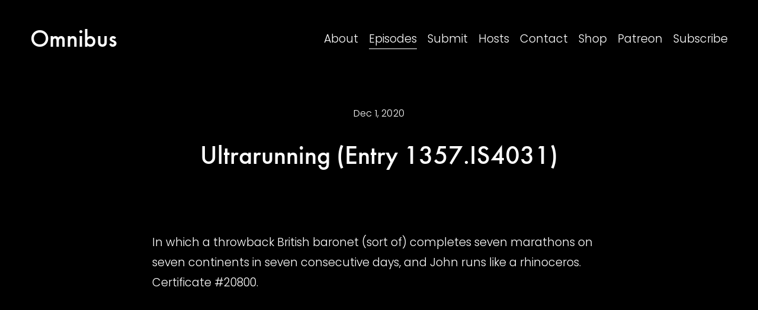

--- FILE ---
content_type: text/html; charset=utf-8
request_url: https://embeds.audioboom.com/posts/8463153/embed?link_color=fecb3e&player_theme=dark&v=202301&wmode=opaque
body_size: 2690
content:
<!DOCTYPE html>
<html class="h-100 js-loading v5_player false_is_list__player dark_theme player_size_h2 thumbnail_image" data-cookie-replicas="[{&quot;type&quot;:&quot;essential&quot;,&quot;status&quot;:&quot;on&quot;},{&quot;type&quot;:&quot;statistics&quot;,&quot;status&quot;:&quot;on&quot;},{&quot;type&quot;:&quot;performance&quot;,&quot;status&quot;:&quot;on&quot;},{&quot;type&quot;:&quot;marketing&quot;,&quot;status&quot;:&quot;on&quot;}]" lang="en">
<head prefix="og: http://ogp.me/ns#">
  <meta charset="UTF-8">
  <title>Ultrarunning (Entry 1357.IS4031)</title>
  
  <script nonce="yMjhXnZr9J3rQUk4K95TaA==">window.ABNREUM = {"init":{"distributed_tracing":{"enabled":false},"privacy":{"cookies_enabled":false}},"loader_config":{"accountID":"5202","trustKey":"5202","agentID":"186375","licenseKey":"8a803e7a5d","applicationID":"12190"},"info":{"beacon":"bam.nr-data.net","errorBeacon":"bam.nr-data.net","licenseKey":"8a803e7a5d","applicationID":"12190","sa":1,"transactionName":"dQ1bTBRdCQlURE5AFFQOXEsOWwsCHkUJXxZpB0VRFV0BAA==","queueTime":52,"applicationTime":16,"agent":""}}; window.ABNREUM.init.obfuscate=[{ regex: /([\w-]{16})[\w-]+/g, replacement: "$1***" }];</script>
  <link rel="stylesheet" href="/assets/packs/css/audioboom_core-6d56c8e7.css" nonce="yMjhXnZr9J3rQUk4K95TaA==" />
<link rel="stylesheet" href="/assets/packs/css/v5_embed_player-f2972da3.css" nonce="yMjhXnZr9J3rQUk4K95TaA==" />
  <meta name="csrf-param" content="authenticity_token" />
<meta name="csrf-token" content="OjTssAgyK4gr_En1R6T6vLylUGv1PPDj2hEGpjuvGEkBIDHGr7lJnWfAshV-9pa6PDOD_wr7sisHHqT_2eOcXA" />
  <meta name="action-cable-url" content="/.abcable/" />
  <meta name="csp-nonce" content="yMjhXnZr9J3rQUk4K95TaA==" />

  <link href="https://audioboom.com/search_description.xml" rel="search" title="Audioboom search" type="application/opensearchdescription+xml">
<meta content="Audioboom" name="application-name">
<link href="https://audioboom.com/" rel="home" title="Home">
<meta content="48950226243" property="fb:app_id">
<meta content="131487126953919" property="fb:pages">
<meta name="msapplication-TileColor" content="#603CBA">
<meta name="robots" content="max-image-preview:large">
<meta name="turnstile-key" content="0x4AAAAAAAYHJnclqmEvs42W">
<link rel="manifest" href="/site.webmanifest">

  <link rel="apple-touch-icon" sizes="180x180" href="/assets/icons/favicons/apple-touch-icon-3e8a9c1a.png">
<link rel="icon" type="image/png" sizes="32x32" href="/assets/icons/favicons/favicon-32x32-859b0e7a.png">
<link rel="icon" type="image/png" sizes="16x16" href="/assets/icons/favicons/favicon-16x16-6466a8df.png">
<link rel="mask-icon" href="/assets/icons/favicons/safari-pinned-tab-6ed2c570.svg" color="#007BE2">

  <meta content="Host, distribute and monetize your podcast with Audioboom." name="description">
  <meta content="width=device-width, initial-scale=1.0, minimum-scale=1.0, maximum-scale=1.0, user-scalable=0" name="viewport">
  <meta name="theme-color" content="#212529">

  

  <script nonce="yMjhXnZr9J3rQUk4K95TaA==">(function(w){
  Object.assign(w, {"boo":{"ENVIRONMENT":"production","HOST":"https://audioboom.com","IMAGE_HOST":"https://audioboom.com","PACKS_URL":"/assets/packs/","gaConfig":{"ga4Profile":"G-TELH26LWRT","host":"audioboom.com"}},"SENTRY_RELEASE":{"id":"190cc8f4db4e479b6c5da5bc48af8691672296f8"}});
  w.catchBootErrors=1;
  var oe=w.onerror;
  w.onerror=function(e){
    if (catchBootErrors) {
      catchBootErrors=0;
      var xhr = new XMLHttpRequest();
      xhr.open("POST", boo.HOST + "/chicken/bbq/scripterror", true);
      xhr.setRequestHeader("Content-Type", "application/x-www-form-urlencoded");
      xhr.send("message="+encodeURIComponent(e || "unknown"));
    }
    oe && oe(e)
  }
})(window);
</script>
<script src="/assets/packs/js/runtime-92fc6f36f0486230eedb.js" nonce="yMjhXnZr9J3rQUk4K95TaA==" defer="defer"></script>
<script src="/assets/packs/js/5361-3ae9bfdcfca5901c488d.js" nonce="yMjhXnZr9J3rQUk4K95TaA==" defer="defer"></script>
<script src="/assets/packs/js/5448-6a9c4f96295afe77c25f.js" nonce="yMjhXnZr9J3rQUk4K95TaA==" defer="defer"></script>
<script src="/assets/packs/js/v5_embed_bundle-7facf34a6a62fa96f8d1.js" nonce="yMjhXnZr9J3rQUk4K95TaA==" defer="defer"></script>
  <link href="https://audioboom.com/posts/8463153-ultrarunning-entry-1357-is4031" rel="canonical">
<style nonce="yMjhXnZr9J3rQUk4K95TaA==">
:root {
  --bg-fill-col: transparent;
  --link-color: #fecb3e;
  --accent-color: #fecb3e;
  --back-color-rgb: 0, 0, 0;
  --back-color: rgb(0, 0, 0);
  --fore-color-rgb: 255, 255, 255;
  --fore-color: rgb(255, 255, 255);

  --top-bit-height: 95px;
  --control-row-height: 0; /* this is calculated later */
}


</style>
<meta name="robots" content="noindex">
</head>

<body class="h-100" data-ga-vars="{&quot;ga4&quot;:{&quot;logged_in&quot;:&quot;0&quot;,&quot;page_type&quot;:&quot;publishing/show_episode&quot;,&quot;is_https&quot;:&quot;1&quot;,&quot;clip_id&quot;:8463153,&quot;stream_id&quot;:5127257,&quot;category_id&quot;:279},&quot;actions&quot;:null}" data-is-embedded="1" data-page-tag="publishing/show_episode" data-platform-params="{&quot;pl&quot;:2,&quot;pv&quot;:5}" data-reporting-tags="{&quot;stream_id&quot;:5127257}">
<main class="h-100" data-jsclass="ReactBoomEmbedPlayerV5" data-player-data="{&quot;cover&quot;:{&quot;coverTitle&quot;:&quot;&quot;,&quot;coverColor&quot;:&quot;&quot;,&quot;playlistImage&quot;:null,&quot;logoImage&quot;:{&quot;id&quot;:&quot;41457346&quot;,&quot;averageColor&quot;:&quot;#dd921f&quot;,&quot;format&quot;:&quot;jpg&quot;},&quot;logoImageLinkURL&quot;:&quot;https://audioboom.com/channels/5127257-omnibus&quot;},&quot;isChannel&quot;:false,&quot;isPlaylist&quot;:false,&quot;isSingle&quot;:true,&quot;sizeVariant&quot;:&quot;h2&quot;,&quot;logoLinkUrl&quot;:&quot;https://audioboom.com/posts/8463153&quot;,&quot;serviceLinks&quot;:[{&quot;name&quot;:&quot;apple_podcasts&quot;,&quot;url&quot;:&quot;https://podcasts.apple.com/us/podcast/omnibus/id1318335827?uo=4&quot;,&quot;label&quot;:&quot;Apple Podcasts&quot;},{&quot;name&quot;:&quot;rss&quot;,&quot;url&quot;:&quot;https://audioboom.com/channels/5127257.rss&quot;,&quot;label&quot;:&quot;RSS&quot;}],&quot;imageOption&quot;:&quot;thumbnail&quot;,&quot;clips&quot;:[{&quot;author&quot;:&quot;Omnibus&quot;,&quot;clipId&quot;:8463153,&quot;clipURLPriorToLoading&quot;:&quot;https://clrtpod.com/m/pscrb.fm/rss/p/dts.podtrac.com/redirect.mp3/audioboom.com/posts/8463153.mp3?modified=1728240395\u0026sid=5127257\u0026source=web&quot;,&quot;downloadURL&quot;:null,&quot;duration&quot;:4336.26,&quot;embedDisabled&quot;:false,&quot;seasonNumber&quot;:null,&quot;episodeNumber&quot;:null,&quot;formattedDescription&quot;:&quot;\u003cp\u003eIn which a throwback British baronet (sort of) completes seven marathons on seven continents in seven consecutive days, and John runs like a rhinoceros. Certificate #20800.\u003c/p\u003e&quot;,&quot;image&quot;:{&quot;id&quot;:&quot;41434491&quot;,&quot;averageColor&quot;:&quot;#aaae9a&quot;,&quot;format&quot;:&quot;jpg&quot;},&quot;recordedAtTs&quot;:1606816800,&quot;staticLink&quot;:&quot;https://audioboom.com/posts/8463153&quot;,&quot;title&quot;:&quot;Ultrarunning (Entry 1357.IS4031)&quot;}]}" id="v5-embed"></main>

</body>
</html>
